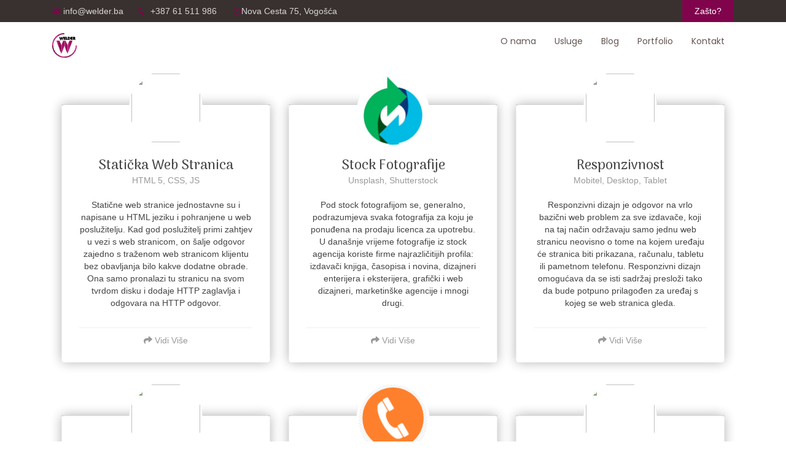

--- FILE ---
content_type: text/html
request_url: https://welder.digital/usluge/webdesign/osnovni/
body_size: 7314
content:



<head>
    
     <meta charset="utf-8">
  <meta content="width=device-width, initial-scale=1.0" name="viewport">

  <title>Welder - join the revolution</title>
  <meta content="" name="descriptison">
  <meta content="" name="keywords">

  <link class="lazy" href="ponuda/WebDesign/img/welder.png" rel="icon">
  <link href="ponuda/WebDesign/img/welder.png" rel="apple-touch-icon">

  <!-- Google Fonts -->
  <link href="https://fonts.googleapis.com/css?family=Open+Sans:300,300i,400,400i,600,600i,700,700i|Raleway:300,300i,400,400i,500,500i,600,600i,700,700i|Poppins:300,300i,400,400i,500,500i,600,600i,700,700i" rel="stylesheet">

  <!-- Vendor CSS Files -->
  <link rel="stylesheet" href="https://cdnjs.cloudflare.com/ajax/libs/font-awesome/6.0.0-beta2/css/all.min.css" integrity="sha512-YWzhKL2whUzgiheMoBFwW8CKV4qpHQAEuvilg9FAn5VJUDwKZZxkJNuGM4XkWuk94WCrrwslk8yWNGmY1EduTA==" crossorigin="anonymous" referrerpolicy="no-referrer" />
  
  <link href="../../../ponuda/assets/vendor/bootstrap/css/bootstrap.min.css" rel="stylesheet">
  <link href="../../../ponuda/assets/vendor/icofont/icofont.min.css" rel="stylesheet">
  <link href="../../../ponuda/assets/vendor/boxicons/css/boxicons.min.css" rel="stylesheet">
  <link href="../../../ponuda/assets/vendor/venobox/venobox.css" rel="stylesheet">
  <link href="../../../ponuda/assets/vendor/owl.carousel/assets/owl.carousel.min.css" rel="stylesheet">
  <link href="../../../ponuda/assets/vendor/aos/aos.css" rel="stylesheet">

  <!-- Template Main CSS File -->
  <link href="../../../ponuda/assets/css/style.css" rel="stylesheet">
  
 <script src="https://ajax.googleapis.com/ajax/libs/jquery/3.5.1/jquery.min.js"></script>
  <script src="https://maxcdn.bootstrapcdn.com/bootstrap/3.4.1/js/bootstrap.min.js"></script>
  
 <!-- Global site tag (gtag.js) - Google Analytics -->
<script async src="https://www.googletagmanager.com/gtag/js?id=G-V57N016JYP"></script>
<script>
  window.dataLayer = window.dataLayer || [];
  function gtag(){dataLayer.push(arguments);}
  gtag('js', new Date());

  gtag('config', 'G-V57N016JYP');
</script>
  
    
    <link href="http://netdna.bootstrapcdn.com/font-awesome/4.5.0/css/font-awesome.min.css" rel="stylesheet">
     <link href="https://fonts.googleapis.com/css?family=Arima+Madurai:100,200,300,400,500,700,800,900" rel="stylesheet">
    <script src="https://google-code-prettify.googlecode.com/svn/loader/run_prettify.js"></script>
    <link href="//maxcdn.bootstrapcdn.com/bootstrap/3.3.0/css/bootstrap.min.css" rel="stylesheet" id="bootstrap-css">
<script src="//maxcdn.bootstrapcdn.com/bootstrap/3.3.0/js/bootstrap.min.js"></script>

<script src="//code.jquery.com/jquery-1.11.1.min.js"></script>



</head>

<body>

  <!-- ======= Top Bar ======= -->
  <section id="topbar" class="d-none d-lg-block">
    <div class="container d-flex">
      <div class="contact-info mr-auto">
        <ul>
          <li><i class="icofont-envelope"></i><a href="mailto:contact@example.com">info@welder.ba</a></li>
          <li><i class="icofont-phone"></i> +387 61 511 986 </li>
          <li><i class="icofont-clock-time icofont-flip-horizontal"></i>Nova Cesta 75, Vogošća </li>
        </ul>

      </div>
      <div class="cta">
        <a href="#about" class="scrollto">Zašto?</a> 
      </div>
    </div>
  </section>

  <!-- ======= Header ======= -->
  <header id="header">
    <div class="container d-flex">

      <div class="logo mr-auto">
        <h1 class="text-light"><a href="https://welder.digital"><span><img src="../../../ponuda/WebDesign/img/welder.png" alt="welder.ba" ></span></a></h1>
      
        <!-- Uncomment below if you prefer to use an image logo -->
        <!-- <a href="index.html"><img src="assets/img/logo.png" alt="" class="img-fluid"></a>-->
      </div>

      <nav class="nav-menu d-none d-lg-block">
        <ul>
          <li><a href="#about">O nama</a></li>
          <li><a href="https://welder.digital/usluge">Usluge</a></li>
           <li><a href="https://welder.digital/blog">Blog</a></li>
          <li><a href="#portfolio">Portfolio</a></li>
         
          
          <li><a href="https://welder.digital/blog/contact/">Kontakt</a></li>

        </ul>
      </nav><!-- .nav-menu -->

    </div>
  </header><!-- End Header -->
  

<div class="container" style="margin-top:5%;">
    <div class="row">
     <div class="col-sm-12">
         
         <div class="col-md-4 col-sm-6">
             <div class="card-container">
                <div class="card">
                    <div class="front">
                        
                        <div class="user">
                            <img class="img-circle" src="https://cdn.pixabay.com/photo/2017/08/05/11/16/logo-2582748_640.png"/>
                        </div>
                        	
                        <div class="content">
                            <div class="main">
                                <h3 class="name">Statička Web Stranica</h3>
                                <p class="profession">HTML 5, CSS, JS</p>
                                <p class="text-center">Statične web stranice jednostavne su i napisane u HTML jeziku i pohranjene u web poslužitelju. Kad god poslužitelj primi zahtjev u vezi s web stranicom, on šalje odgovor zajedno s traženom web stranicom klijentu bez obavljanja bilo kakve dodatne obrade. Ona samo pronalazi tu stranicu na svom tvrdom disku i dodaje HTTP zaglavlja i odgovara na HTTP odgovor.</p>
                            </div>
                            <div class="footer">
                                <i class="fa fa-mail-forward"></i> Vidi Više
                            </div>
                        </div>
                    </div> <!-- end front panel -->
                    <div class="back">
                        <div class="header">
                            <h5 class="motto" style="margin-top:-15%;">"Statičke web stranice prikazuju isti sadržaj svaki put kada ga netko posjeti."</h5>
                        </div>
                        <div class="content">
                            <div class="main">
                                <h4 class="text-center" style="margin-top:-35%;">Ključni Faktori</h4>
                                <p class="text-center">Statičke web stranice teško je mijenjati jer zahtijeva da se promjena izvrši u svakom trenutku ručno, zbog čega se sadržaj ne mijenja redovno.
                               <br>
                               <br>
                               Osnovne HTML stranice mogu se brzo učitati trošenjem manje vremena, zbog čega se statične web stranice učitavaju za manje vremena.
                                </p>

                                <div class="stats-container" style="margin-top:-1px;">
                                    <div class="stats">
                                        <h4>7 Dana</h4>
                                        <p>
                                            Projekat
                                        </p>
                                    </div>
                                    <div class="stats">
                                        <a target="_blank" href="https://welder.digital/static/1"><h4>Primjer</h4>
                                        <i class="fa fa-link"></i>
                                        </a>
                                    </div>
                                    <div class="stats">
                                        <h4>Blog</h4>
                                        <p>
                                            Detaljno
                                        </p>
                                    </div>
                                </div>

                            </div>
                        </div>
                    </div> <!-- end back panel -->
                </div> <!-- end card -->
               </div> <!-- end card-container -->
        </div> <!-- end col-sm-3 -->
        
        
        <!-- new card -->
        
                <div class="col-md-4 col-sm-6">
             <div class="card-container">
                <div class="card">
                    <div class="front">
                        
                        <div class="user">
                            <img class="img-circle" src="https://images.stockfreeimages.com/1606/sfi226w/16060432.jpg"/>
                        </div>
                        	
                        <div class="content">
                            <div class="main">
                                <h3 class="name">Stock Fotografije</h3>
                                <p class="profession">Unsplash, Shutterstock</p>
                                <p class="text-center">Pod stock fotografijom se, generalno, podrazumjeva svaka fotografija za koju je ponuđena na prodaju licenca za upotrebu. U današnje vrijeme fotografije iz stock agencija koriste firme najrazličitijih profila: izdavači knjiga, časopisa i novina, dizajneri enterijera i eksterijera, grafički i web dizajneri, marketinške agencije i mnogi drugi.</p>
                            </div>
                            <div class="footer">
                                <i class="fa fa-mail-forward"></i> Vidi Više
                            </div>
                        </div>
                    </div> <!-- end front panel -->
                    <div class="back">
                        <div class="header">
                            <h5 class="motto" style="margin-top:-15%;">"Stock fotografije je ponuda fotografija koje su često licencirane za određene namjene."</h5>
                        </div>
                        <div class="content">
                            <div class="main">
                                <h4 class="text-center" style="margin-top:-35%;">Ključni Faktori</h4>
                                <p class="text-center">Licence za upotrebu ovakvih fotografijâ obično prodaju specijalizovane Stock Photography agencije.
                               <br>
                               <br>
                               Danas se stock fotografije kupuju preko Interneta. Kupac je u prilici da za par minuta i po veoma povoljnoj cijeni dođe do materijala koji mu je potreban za rad.
                               <br>
                               - Unsplash
                               <br>
                               - Shutterstock
                                </p>

                                <div class="stats-container" style="margin-top:-1px;">
                                    <div class="stats">
                                        <h4>Licenca</h4>
                                        <p>
                                            Shutterstock
                                        </p>
                                    </div>
                                    <div class="stats">
                                        <a target="_blank" href="img/stockphoto.jfif"><h4>Primjer</h4>
                                        <i class="fa fa-link"></i>
                                        </a>
                                    </div>
                                    <div class="stats">
                                        <h4>Blog</h4>
                                        <p>
                                            Detaljno
                                        </p>
                                    </div>
                                </div>

                            </div>
                        </div>
                    </div> <!-- end back panel -->
                </div> <!-- end card -->
          <!-- end card-container -->
         <!-- end col sm 3 -->
         
         <!-- end of card -->
         
        
              
        
        
        </div> <!-- end col-sm-10 -->
        
        
    </div> <!-- end row -->
    
     <!-- new card -->
        
                <div class="col-md-4 col-sm-6">
             <div class="card-container">
                <div class="card">
                    <div class="front">
                        
                        <div class="user">
                            <img class="img-circle" src="https://i.pinimg.com/originals/0f/8b/28/0f8b2870896edcde8f6149fe2733faaf.jpg"/>
                        </div>
                        	
                        <div class="content">
                            <div class="main">
                                <h3 class="name">Responzivnost</h3>
                                <p class="profession">Mobitel, Desktop, Tablet</p>
                                <p class="text-center">Responzivni dizajn je odgovor na vrlo bazični web problem za sve izdavače, koji na taj način održavaju samo jednu web stranicu neovisno o tome na kojem uređaju će stranica biti prikazana, računalu, tabletu ili pametnom telefonu. Responzivni dizajn omogućava da se isti sadržaj presloži tako da bude potpuno prilagođen za uređaj s kojeg se web stranica gleda.</p>
                            </div>
                            <div class="footer">
                                <i class="fa fa-mail-forward"></i> Vidi Više
                            </div>
                        </div>
                    </div> <!-- end front panel -->
                    <div class="back">
                        <div class="header">
                            <h5 class="motto" style="margin-top:-15%;">"Responzivni web-dizajn (RWD) odnosi se na prilagođavanje web-stranice uređaju odnosno veličini ekrana."</h5>
                        </div>
                        <div class="content">
                            <div class="main">
                                <h4 class="text-center" style="margin-top:-35%;">Ključni Faktori</h4>
                                <p class="text-center">Glavne prednosti responzivnog dizajna su:
                               <br>
                               <br>
                               Bolji SEO, <br>Veća dostupnost,<br> Optimalno korisničko iskustvo,<br> Povećan broj korisnika,<br> Povećanje vidljivosti brenda,<br> Prednost nad konkurencijom.
                               <br>
                               
                               Responzivni dizajn omogućava preglednost web-stranice na svim uređajima i optimalno korisničko iskustvo.
                               
                                </p>

                                <div class="stats-container" style="margin-top:-1px;">
                                    <div class="stats">
                                        <h4>Širina</h4>
                                        <p>
                                            360px-1970px
                                        </p>
                                    </div>
                                    <div class="stats">
                                        <a target="_blank" href="https://proffice.ba"><h4>Primjer</h4>
                                        <i class="fa fa-link"></i>
                                        </a>
                                    </div>
                                    <div class="stats">
                                        <h4>Blog</h4>
                                        <p>
                                            Detaljno
                                        </p>
                                    </div>
                                </div>

                            </div>
                        </div>
                    </div> <!-- end back panel -->
                </div> <!-- end card -->
                
          <!-- end card-container -->
         <!-- end col sm 3 -->
         
         <!-- end of card --> 
         
         
    
    </div>
    
    
    
    
    
    
      </div>
    </div>
    
    
    <!-- novi red -->
    
    <div class="container" style="margin-top:5%;">
    <div class="row">
     <div class="col-sm-12">
         
         <div class="col-md-4 col-sm-6">
             <div class="card-container">
                <div class="card">
                    <div class="front">
                        
                        <div class="user">
                            <img class="img-circle" src="https://pngimage.net/wp-content/uploads/2018/06/3-logo-png-4.png"/>
                        </div>
                        	
                        <div class="content">
                            <div class="main">
                                <h3 class="name">3 Izmjene</h3>
                                <p class="profession">1 - 2 - 3</p>
                                <p class="text-center">Tri izmjene su uključene u cijenu Osnovnog paketa. Svaka naredna izmjena se po ugovoru kalkuliše prema potrošenom vremenom za kreiranje iste.
                                <br>
                                <br>
                                Izmjene podrazumjevaju svaki korak koji Web Dizajner poduzima u svrhu kreiranja novog sadržaja kroz kodiranje ili vizuelnu promjenu.</p>
                            </div>
                            <div class="footer">
                                <i class="fa fa-mail-forward"></i> Vidi Više
                            </div>
                        </div>
                    </div> <!-- end front panel -->
                    <div class="back">
                        <div class="header">
                            <h5 class="motto" style="margin-top:-15%;">"Statičke web stranice zahtjevaju novo kodiranje prilikom željene promjene."</h5>
                        </div>
                        <div class="content">
                            <div class="main">
                                <h4 class="text-center" style="margin-top:-35%;">Ključni Faktori</h4>
                                <p class="text-center">Statičke web stranice teško je mijenjati jer zahtijeva da se promjena izvrši u svakom trenutku ručno, što zahtjeva dodatno vrijeme pri dizajnu.
                               <br>
                               <br>
                               Prilikom dizajna web dizajner koristi HTML5 kod, CSS kod i JS kod, i svaki od navedenih kodova se mijenja prilikom samo jedne izmjene.
                                </p>

                                <div class="stats-container" style="margin-top:-1px;">
                                    <div class="stats">
                                        <h4>Po Satu</h4>
                                        <p>
                                            Obračun
                                        </p>
                                    </div>
                                    <div class="stats">
                                        
                                    </div>
                                    <div class="stats">
                                        <h4>Blog</h4>
                                        <p>
                                            Detaljno
                                        </p>
                                    </div>
                                </div>

                            </div>
                        </div>
                    </div> <!-- end back panel -->
                </div> <!-- end card -->
               </div> <!-- end card-container -->
        </div> <!-- end col-sm-3 -->
        
        
        <!-- new card -->
        
                <div class="col-md-4 col-sm-6">
             <div class="card-container">
                <div class="card">
                    <div class="front">
                        
                        <div class="user">
                            <img class="img-circle" src="https://image.pngaaa.com/553/95553-middle.png"/>
                        </div>
                        	
                        <div class="content">
                            <div class="main">
                                <h3 class="name">Kontakt Forma</h3>
                                <p class="profession">E-mail kontakt</p>
                                <p class="text-center">Kontakt forma služi kako bi vas netko mogao kontaktirati direktno s vaše web stranice bez potrebe da upisuje vaš email. 
                                Kontakt forma je standardan način da posjetilac pošalje podatke vlasniku sajta. Obično se sastoji od nekoliko input polja, sa podacima koje korisnik unosi, i dugmeta za potvrdu slanja.
                                <br>
                                <br>Prednost kontakt forme je da ste ponudili brz i jednostavan način direktnog upita.</p>
                            </div>
                            <div class="footer">
                                <i class="fa fa-mail-forward"></i> Vidi Više
                            </div>
                        </div>
                    </div> <!-- end front panel -->
                    <div class="back">
                        <div class="header">
                            <h5 class="motto" style="margin-top:-15%;">"Prednost kontakt forme je da ste ponudili brz i jednostavan način direktnog upita."</h5>
                        </div>
                        <div class="content">
                            <div class="main">
                                <h4 class="text-center" style="margin-top:-35%;">Ključni Faktori</h4>
                                <p class="text-center">Kontakt forma je obrazac na vašoj web stranici u koji posjetioci mogu da upišu svoju e-mail adresu, ime, pezime, broj telefona i poruku koju žele, te Vas na taj način kontaktiraju direktno bez da upisuju ili znaju Vaš e-mail.
                               <br>
                               <br>
                              Ime i e-mail su dva obavezna podatka, mada neke kontakt forme mogu zahtijevati da se u njih upišu još neki podaci kao što su broj telefona, adresa, puno ime i prezime, itd.
                                </p>

                                <div class="stats-container" style="margin-top:-1px;">
                                    <div class="stats">
                                        <h4>Kontakt</h4>
                                        <p>
                                            E-mail
                                        </p>
                                    </div>
                                    <div class="stats">
                                        <a target="_blank" href="https://welder.digital/blog/contact/"><h4>Primjer</h4>
                                        <i class="fa fa-link"></i>
                                        </a>
                                    </div>
                                    <div class="stats">
                                        <h4>Blog</h4>
                                        <p>
                                            Detaljno
                                        </p>
                                    </div>
                                </div>

                            </div>
                        </div>
                    </div> <!-- end back panel -->
                </div> <!-- end card -->
          <!-- end card-container -->
         <!-- end col sm 3 -->
         
         <!-- end of card -->
         
        
              
        
        
        </div> <!-- end col-sm-10 -->
        
        
    </div> <!-- end row -->
    
     <!-- new card -->
        
                <div class="col-md-4 col-sm-6">
             <div class="card-container">
                <div class="card">
                    <div class="front">
                        
                        <div class="user">
                            <img class="img-circle" src="https://i.pinimg.com/originals/0f/8b/28/0f8b2870896edcde8f6149fe2733faaf.jpg"/>
                        </div>
                        	
                        <div class="content">
                            <div class="main">
                                <h3 class="name">Content Management</h3>
                                <p class="profession">Sadržaj nije uključen !</p>
                                <p class="text-center">U osnovnom paketu web dizajna i kreiranja statičke web stranice, sadržaj web-a, tekstovi, korporativni tekstovi, podaci, kontakti itd. nisu uključeni u cijenu kreiranja rješenja. <br>
                                <br> Sadržaj (tekstove) koji će se nalaiti na web stranici dostavlja klijent.</p>
                            </div>
                            <div class="footer">
                                <i class="fa fa-success"></i> 
                            </div>
                        </div>
                    </div> <!-- end front panel -->
                    
                </div> <!-- end card -->
                
          <!-- end card-container -->
         <!-- end col sm 3 -->
         
         <!-- end of card --> 
         
         
    
    </div>
    
    
    <!-- kraj reda-->
    
    </div>
</div>

 <footer id="footer">
  <!-- ======= Footer ======= 
    <div class="footer-top">
      <div class="container">
        <div class="row">

          <div class="col-lg-3 col-md-6 footer-contact">
            <h3>Flexor</h3>
            <p>
              A108 Adam Street <br>
              New York, NY 535022<br>
              United States <br><br>
              <strong>Phone:</strong> +1 5589 55488 55<br>
              <strong>Email:</strong> info@example.com<br>
            </p>
          </div>

          <div class="col-lg-2 col-md-6 footer-links">
            <h4>Useful Links</h4>
            <ul>
              <li><i class="bx bx-chevron-right"></i> <a href="#">Home</a></li>
              <li><i class="bx bx-chevron-right"></i> <a href="#">About us</a></li>
              <li><i class="bx bx-chevron-right"></i> <a href="#">Services</a></li>
              <li><i class="bx bx-chevron-right"></i> <a href="#">Terms of service</a></li>
              <li><i class="bx bx-chevron-right"></i> <a href="#">Privacy policy</a></li>
            </ul>
          </div>

          <div class="col-lg-3 col-md-6 footer-links">
            <h4>Our Services</h4>
            <ul>
              <li><i class="bx bx-chevron-right"></i> <a href="#">Web Design</a></li>
              <li><i class="bx bx-chevron-right"></i> <a href="#">Web Development</a></li>
              <li><i class="bx bx-chevron-right"></i> <a href="#">Product Management</a></li>
              <li><i class="bx bx-chevron-right"></i> <a href="#">Marketing</a></li>
              <li><i class="bx bx-chevron-right"></i> <a href="#">Graphic Design</a></li>
            </ul>
          </div>

          <div class="col-lg-4 col-md-6 footer-newsletter">
            <h4>Join Our Newsletter</h4>
            <p>Tamen quem nulla quae legam multos aute sint culpa legam noster magna</p>
            <form action="" method="post">
              <input type="email" name="email"><input type="submit" value="Subscribe">
            </form>
          </div>

        </div>
      </div>
    </div>
    -->

    <div class="container d-lg-flex py-4">

      <div class="mr-lg-auto text-center text-lg-left">
        <div class="copyright">
          &copy; Copyright <strong><span>WLDL</span></strong>. All Rights Reserved
        </div>
        <div class="credits">
          <!-- All the links in the footer should remain intact. -->
          <!-- You can delete the links only if you purchased the pro version. -->
          <!-- Licensing information: https://bootstrapmade.com/license/ -->
          <!-- Purchase the pro version with working PHP/AJAX contact form: https://bootstrapmade.com/flexor-free-multipurpose-bootstrap-template/ -->
          Designed by <a href="https://welder.digital/">Welder.Digital</a>
        </div>
      </div>
      <div class="social-links text-center text-lg-right pt-3 pt-lg-0">
        <a href="https://www.facebook.com/welder.ba" class="facebook"><i class="bx bxl-facebook"></i></a>
        <a href="https://www.instagram.com/welder.doo/" class="instagram"><i class="bx bxl-instagram"></i></a>
         <a href="https://www.youtube.com/channel/UC18BM0F6230BRrUystLdAgQ" class="youtube"><i class="bx bxl-youtube"></i></a>
        <a href="https://www.linkedin.com/company/74300589" class="linkedin"><i class="bx bxl-linkedin"></i></a>
         <a href="https://welder.ba" class="linkedin"><i class="bx bxl-audible"></i></a>
      </div>
    </div>
  </footer>
  
  <!-- End Footer -->






<style>
    @import url('https://fonts.googleapis.com/css?family=Arima+Madurai:100,200,300,400,500,700,800,900');

.btn:hover,
.btn:focus,
.btn:active{
    outline: 0 !important;
}
/* entire container, keeps perspective */
.card-container {
	  -webkit-perspective: 800px;
   -moz-perspective: 800px;
     -o-perspective: 800px;
        perspective: 800px;
        margin-bottom: 30px;
}
/* flip the pane when hovered */
.card-container:not(.manual-flip):hover .card,
.card-container.hover.manual-flip .card{
	-webkit-transform: rotateY( 180deg );
-moz-transform: rotateY( 180deg );
 -o-transform: rotateY( 180deg );
    transform: rotateY( 180deg );
}


.card-container.static:hover .card,
.card-container.static.hover .card {
	-webkit-transform: none;
-moz-transform: none;
 -o-transform: none;
    transform: none;
}
/* flip speed goes here */
.card {
	 -webkit-transition: -webkit-transform .5s;
   -moz-transition: -moz-transform .5s;
     -o-transition: -o-transform .5s;
        transition: transform .5s;
-webkit-transform-style: preserve-3d;
   -moz-transform-style: preserve-3d;
     -o-transform-style: preserve-3d;
        transform-style: preserve-3d;
	position: relative;
}

/* hide back of pane during swap */
.front, .back {
	-webkit-backface-visibility: hidden;
   -moz-backface-visibility: hidden;
     -o-backface-visibility: hidden;
        backface-visibility: hidden;
	position: absolute;
	top: 0;
	left: 0;
	background-color: #FFF;
    box-shadow: 0 1px 3px 0 rgba(0, 0, 0, 0.14);
}

/* front pane, placed above back */
.front {
	z-index: 2;
}

/* back, initially hidden pane */
.back {
		-webkit-transform: rotateY( 180deg );
   -moz-transform: rotateY( 180deg );
     -o-transform: rotateY( 180deg );
        transform: rotateY( 180deg );
        z-index: 3;
}

.back .btn-simple{
    position: absolute;
    left: 0;
    bottom: 4px;
}
/*        Style       */


.card{
    background: none repeat scroll 0 0 #FFFFFF;
    border-radius: 4px;
    color: #444444;
}
.card-container, .front, .back {
	width: 100%;
	height: 420px;
	border-radius: 4px;
	-webkit-box-shadow: 0px 0px 19px 0px rgba(0,0,0,0.16);
-moz-box-shadow: 0px 0px 19px 0px rgba(0,0,0,0.16);
box-shadow: 0px 0px 19px 0px rgba(0,0,0,0.16);
}
.card .cover{
    height: 105px;
    overflow: hidden;
    border-radius: 4px 4px 0 0;
}
.card .cover img{
    width: 100%;
}
.card .user{
    border-radius: 50%;
    display: block;
    height: 120px;
    margin: -55px auto 0;
    overflow: hidden;
    width: 120px;
}
.card .user img{
    background: none repeat scroll 0 0 #FFFFFF;
    border: 4px solid #FFFFFF;
    width: 100%;
}

.card .content{
    background-color: rgba(0, 0, 0, 0);
    box-shadow: none;
    padding: 10px 20px 20px;
}
.card .content .main {
    min-height: 160px;
}
.card .back .content .main {
    height: 215px;
}
.card .name {
		font-family: 'Arima Madurai', cursive;
    font-size: 22px;
    line-height: 28px;
    margin: 10px 0 0;
    text-align: center;
    text-transform: capitalize;
}
.card h5{
    margin: 5px 0;
    font-weight: 400;
    line-height: 20px;
}
.card .profession{
    color: #999999;
    text-align: center;
    margin-bottom: 20px;
}
.card .footer {
    border-top: 1px solid #EEEEEE;
    color: #999999;
    margin: 30px 0 0;
    padding: 10px 0 0;
    text-align: center;
}
.card .footer .social-links{
    font-size: 18px;
}
.card .footer .social-links a{
    margin: 0 7px;
}
.card .footer .btn-simple{
    margin-top: -6px;
}
.card .header {
    padding: 15px 20px;
    height: 90px;
}
.card .motto{
		font-family: 'Arima Madurai', cursive;
    border-bottom: 1px solid #EEEEEE;
    color: #999999;
    font-size: 14px;
    font-weight: 400;
    padding-bottom: 10px;
    text-align: center;
}

.card .stats-container{
	width: 100%;
	margin-top: 50px;
}
.card .stats{
	display: block;
	float: left;
	width: 33.333333%;
	text-align: center;
}

.card .stats:first-child{
	border-right: 1px solid #EEEEEE;
}
.card .stats:last-child{
	border-left: 1px solid #EEEEEE;
}
.card .stats h4{
		font-family: 'Arima Madurai', cursive;
	font-weight: 300;
	margin-bottom: 5px;
}
.card .stats p{
	color: #777777;
}
/*      Just for presentation        */

.title{
    color: #506A85;
    text-align: center;
    font-weight: 300;
    font-size: 44px;
    margin-bottom: 90px;
    line-height: 90%;
}
.title small{
    font-size: 17px;
    color: #999;
    text-transform: uppercase;
    margin: 0;
}
.space-30{
	height: 30px;
	display: block;
}
.space-50{
    height: 50px;
    display: block;
}
.space-200{
    height: 200px;
    display: block;
}
.white-board{
    background-color: #FFFFFF;
    min-height: 200px;
    padding: 60px 60px 20px;
}
.ct-heart{
    color: #F74933;
}

 pre.prettyprint{
    background-color: #ffffff;
    border: 1px solid #999;
    margin-top: 20px;
    padding: 20px;
    text-align: left;
}
.atv, .str{
    color: #05AE0E;
}
.tag, .pln, .kwd{
     color: #3472F7;
}
.atn{
  color: #2C93FF;
}
.pln{
   color: #333;
}
.com{
    color: #999;
}

.btn-simple{
    opacity: .8;
    color: #666666;
    background-color: transparent;
}

.btn-simple:hover,
.btn-simple:focus{
    background-color: transparent;
    box-shadow: none;
    opacity: 1;
}
.btn-simple i{
    font-size: 16px;
}

.navbar-brand-logo{
    padding: 0;
}
.navbar-brand-logo .logo{
    border: 1px solid #333333;
    border-radius: 50%;
    float: left;
    overflow: hidden;
    width: 60px;
}
.navbar .navbar-brand-logo .brand{
    color: #FFFFFF;
    float: left;
    font-size: 18px;
    font-weight: 400;
    line-height: 20px;
    margin-left: 10px;
    margin-top: 10px;
    width: 60px;
}
.navbar-default .navbar-brand-logo .brand{
    color: #555;
}


/*       Fix bug for IE      */

@media screen and (-ms-high-contrast: active), (-ms-high-contrast: none) {
    .front, .back{
        -ms-backface-visibility: visible;
        backface-visibility: visible;
    }

    .back {
        visibility: hidden;
        -ms-transition: all 0.2s cubic-bezier(.92,.01,.83,.67);
    }
    .front{
        z-index: 4;
    }
    .card-container:not(.manual-flip):hover .back,
    .card-container.manual-flip.hover .back{
        z-index: 5;
        visibility: visible;
    }
}

</style>

<script>
       $().ready(function(){
        $('[rel="tooltip"]').tooltip();

    });

    function rotateCard(btn){
        var $card = $(btn).closest('.card-container');
        console.log($card);
        if($card.hasClass('hover')){
            $card.removeClass('hover');
        } else {
            $card.addClass('hover');
        }
    }
</script>


